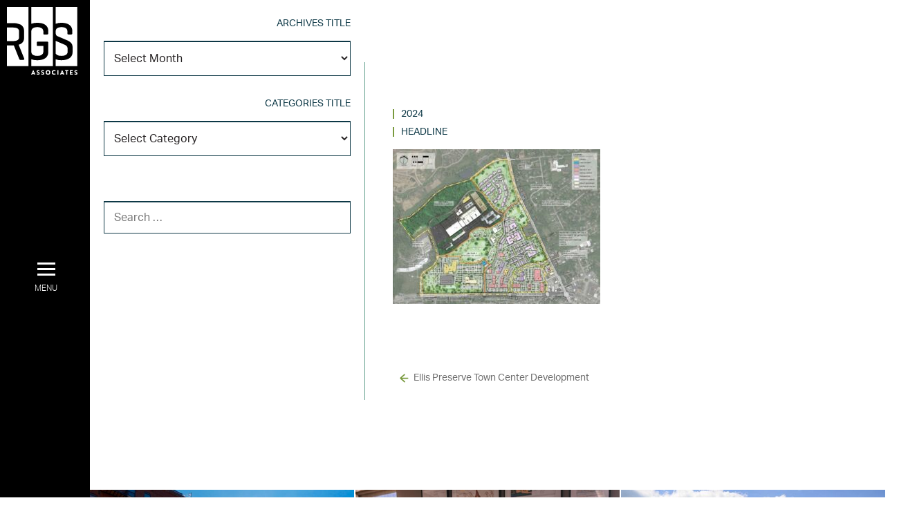

--- FILE ---
content_type: text/html; charset=UTF-8
request_url: https://rgsassociates.com/project/ellis-preserve-town-center-development/text-master-plan-for-render/
body_size: 6386
content:
<!DOCTYPE html><html lang="en-US"><head><link rel="apple-touch-icon" sizes="180x180" href="https://rgsassociates.com/wp-content/themes/rgs_theme/img/apple-touch-icon.png"><link rel="icon" type="image/png" sizes="32x32" href="https://rgsassociates.com/wp-content/themes/rgs_theme/img/favicon-32x32.png"><link rel="icon" type="image/png" sizes="16x16" href="https://rgsassociates.com/wp-content/themes/rgs_theme/img/favicon-16x16.png"><link rel="manifest" href="https://rgsassociates.com/wp-content/themes/rgs_theme/img/site.webmanifest"><link rel="mask-icon" href="https://rgsassociates.com/wp-content/themes/rgs_theme/img/safari-pinned-tab.svg" color="#5bbad5"><meta name="msapplication-TileColor" content="#333333"><meta name="theme-color" content="#333333"><meta charset="UTF-8"><meta name="viewport" content="width=device-width, initial-scale=1, maximum-scale=1"><link media="all" href="https://rgsassociates.com/wp-content/cache/autoptimize/css/autoptimize_57e828417a1062197675492162bfaf5b.css" rel="stylesheet"><title>- RGS Associates</title><meta name='robots' content='index, follow, max-image-preview:large, max-snippet:-1, max-video-preview:-1' /><link rel="canonical" href="https://rgsassociates.com/project/ellis-preserve-town-center-development/text-master-plan-for-render/" /><meta property="og:locale" content="en_US" /><meta property="og:type" content="article" /><meta property="og:title" content="- RGS Associates" /><meta property="og:url" content="https://rgsassociates.com/project/ellis-preserve-town-center-development/text-master-plan-for-render/" /><meta property="og:site_name" content="RGS Associates" /><meta property="article:modified_time" content="2024-08-26T17:45:03+00:00" /><meta property="og:image" content="https://rgsassociates.com/project/ellis-preserve-town-center-development/text-master-plan-for-render" /><meta property="og:image:width" content="1024" /><meta property="og:image:height" content="766" /><meta property="og:image:type" content="image/jpeg" /> <script type="application/ld+json" class="yoast-schema-graph">{"@context":"https://schema.org","@graph":[{"@type":"WebPage","@id":"https://rgsassociates.com/project/ellis-preserve-town-center-development/text-master-plan-for-render/","url":"https://rgsassociates.com/project/ellis-preserve-town-center-development/text-master-plan-for-render/","name":"- RGS Associates","isPartOf":{"@id":"https://rgsassociates.com/#website"},"primaryImageOfPage":{"@id":"https://rgsassociates.com/project/ellis-preserve-town-center-development/text-master-plan-for-render/#primaryimage"},"image":{"@id":"https://rgsassociates.com/project/ellis-preserve-town-center-development/text-master-plan-for-render/#primaryimage"},"thumbnailUrl":"https://rgsassociates.com/wp-content/uploads/2024/04/04-012-Ellis-Preserve_Overall-Dev-Plan-ODP-Rendering-10-09-19_Presentation-10-14-19-1-1024x766-1.jpg","datePublished":"2024-05-28T20:34:20+00:00","dateModified":"2024-08-26T17:45:03+00:00","breadcrumb":{"@id":"https://rgsassociates.com/project/ellis-preserve-town-center-development/text-master-plan-for-render/#breadcrumb"},"inLanguage":"en-US","potentialAction":[{"@type":"ReadAction","target":["https://rgsassociates.com/project/ellis-preserve-town-center-development/text-master-plan-for-render/"]}]},{"@type":"ImageObject","inLanguage":"en-US","@id":"https://rgsassociates.com/project/ellis-preserve-town-center-development/text-master-plan-for-render/#primaryimage","url":"https://rgsassociates.com/wp-content/uploads/2024/04/04-012-Ellis-Preserve_Overall-Dev-Plan-ODP-Rendering-10-09-19_Presentation-10-14-19-1-1024x766-1.jpg","contentUrl":"https://rgsassociates.com/wp-content/uploads/2024/04/04-012-Ellis-Preserve_Overall-Dev-Plan-ODP-Rendering-10-09-19_Presentation-10-14-19-1-1024x766-1.jpg","width":1024,"height":766},{"@type":"BreadcrumbList","@id":"https://rgsassociates.com/project/ellis-preserve-town-center-development/text-master-plan-for-render/#breadcrumb","itemListElement":[{"@type":"ListItem","position":1,"name":"Home","item":"https://rgsassociates.com/"},{"@type":"ListItem","position":2,"name":"Ellis Preserve Town Center Development","item":"https://rgsassociates.com/project/ellis-preserve-town-center-development/"}]},{"@type":"WebSite","@id":"https://rgsassociates.com/#website","url":"https://rgsassociates.com/","name":"RGS Associates","description":"","potentialAction":[{"@type":"SearchAction","target":{"@type":"EntryPoint","urlTemplate":"https://rgsassociates.com/?s={search_term_string}"},"query-input":{"@type":"PropertyValueSpecification","valueRequired":true,"valueName":"search_term_string"}}],"inLanguage":"en-US"}]}</script> <link rel='dns-prefetch' href='//use.typekit.net' /><link rel='dns-prefetch' href='//use.fontawesome.com' /><link rel="alternate" title="oEmbed (JSON)" type="application/json+oembed" href="https://rgsassociates.com/wp-json/oembed/1.0/embed?url=https%3A%2F%2Frgsassociates.com%2Fproject%2Fellis-preserve-town-center-development%2Ftext-master-plan-for-render%2F" /><link rel="alternate" title="oEmbed (XML)" type="text/xml+oembed" href="https://rgsassociates.com/wp-json/oembed/1.0/embed?url=https%3A%2F%2Frgsassociates.com%2Fproject%2Fellis-preserve-town-center-development%2Ftext-master-plan-for-render%2F&#038;format=xml" /><link rel='stylesheet' id='font-awesome-svg-styles-css' href='https://rgsassociates.com/wp-content/cache/autoptimize/css/autoptimize_single_541c1fbef048fabc6fe1ec58c3472104.css' media='all' /><link rel='stylesheet' id='typekit-css' href='https://use.typekit.net/tpj7jal.css?ver=1.0.0' media='all' /><link rel='stylesheet' id='font-awesome-official-css' href='https://use.fontawesome.com/releases/v6.4.0/css/all.css' media='all' integrity="sha384-iw3OoTErCYJJB9mCa8LNS2hbsQ7M3C0EpIsO/H5+EGAkPGc6rk+V8i04oW/K5xq0" crossorigin="anonymous" /><link rel='stylesheet' id='font-awesome-official-v4shim-css' href='https://use.fontawesome.com/releases/v6.4.0/css/v4-shims.css' media='all' integrity="sha384-TjXU13dTMPo+5ZlOUI1IGXvpmajjoetPqbUJqTx+uZ1bGwylKHNEItuVe/mg/H6l" crossorigin="anonymous" /> <script src="https://rgsassociates.com/wp-includes/js/jquery/jquery.min.js?ver=3.7.1&#039; defer=&#039;defer" id="jquery-core-js"></script> <link rel="https://api.w.org/" href="https://rgsassociates.com/wp-json/" /><link rel="alternate" title="JSON" type="application/json" href="https://rgsassociates.com/wp-json/wp/v2/media/4951" /><link rel='shortlink' href='https://rgsassociates.com/?p=4951' />  <script async src="https://www.googletagmanager.com/gtag/js?id=G-4038194M8J"></script> <script>window.dataLayer = window.dataLayer || [];
  function gtag(){dataLayer.push(arguments);}
  gtag('js', new Date());

  gtag('config', 'G-4038194M8J');</script> <script>(function(i,s,o,g,r,a,m){i['GoogleAnalyticsObject']=r;i[r]=i[r]||function(){
  (i[r].q=i[r].q||[]).push(arguments)},i[r].l=1*new Date();a=s.createElement(o),
  m=s.getElementsByTagName(o)[0];a.async=1;a.src=g;m.parentNode.insertBefore(a,m)
  })(window,document,'script','https://www.google-analytics.com/analytics.js','ga');

  ga('create', 'UA-10365317-1', 'auto');
  ga('send', 'pageview');</script> </head><body class="attachment wp-singular attachment-template-default single single-attachment postid-4951 attachmentid-4951 attachment-jpeg wp-theme-rgs_theme"> <a class="skip-link" href="#main-content">Skip to content</a><div id="page"><header class="site-header" role="banner"><div class="navbar"><h1 class="site-header__logo"> <a href="https://rgsassociates.com"> <img src="https://rgsassociates.com/wp-content/themes/rgs_theme/img/logo.svg" width="102" height="98" alt="RGS Associates"> </a></h1> <button role="button" class="menu-btn"> <span class="top bar"></span> <span class="middle bar"></span> <span class="bottom bar"></span> <span class="label">Menu</span> </button></div><nav class="main-nav"><div class="menu-primary-nav-container"><ul id="menu-primary-nav" class="menu"><li id="menu-item-1638" class="menu-item menu-item-type-post_type menu-item-object-page menu-item-home menu-item-1638"><a href="https://rgsassociates.com/">Home</a></li><li id="menu-item-2071" class="menu-item menu-item-type-post_type menu-item-object-page menu-item-has-children menu-item-2071"><a href="https://rgsassociates.com/about-us/">About Us</a><ul class="sub-menu"><li id="menu-item-3299" class="menu-item menu-item-type-post_type menu-item-object-page menu-item-3299"><a href="https://rgsassociates.com/about-us/">About Us</a></li><li id="menu-item-2086" class="menu-item menu-item-type-post_type menu-item-object-page menu-item-2086"><a href="https://rgsassociates.com/about-us/our-people/">Our People</a></li><li id="menu-item-3298" class="menu-item menu-item-type-post_type menu-item-object-page menu-item-3298"><a href="https://rgsassociates.com/about-us/culture/">Culture</a></li></ul></li><li id="menu-item-2072" class="menu-item menu-item-type-post_type menu-item-object-page menu-item-has-children menu-item-2072"><a href="https://rgsassociates.com/our-work/">Our Work</a><ul class="sub-menu"><li id="menu-item-3300" class="menu-item menu-item-type-post_type menu-item-object-page menu-item-3300"><a href="https://rgsassociates.com/our-work/">Portfolio</a></li><li id="menu-item-3304" class="menu-item menu-item-type-post_type menu-item-object-page menu-item-3304"><a href="https://rgsassociates.com/clients/">Clients</a></li><li id="menu-item-2087" class="menu-item menu-item-type-post_type menu-item-object-page menu-item-2087"><a href="https://rgsassociates.com/about-us/awards/">Awards</a></li></ul></li><li id="menu-item-2069" class="menu-item menu-item-type-post_type menu-item-object-page menu-item-2069"><a href="https://rgsassociates.com/services/">Services</a></li><li id="menu-item-1637" class="menu-item menu-item-type-post_type menu-item-object-page current_page_parent menu-item-1637"><a href="https://rgsassociates.com/newsroom/">Newsroom</a></li><li id="menu-item-2070" class="menu-item menu-item-type-post_type menu-item-object-page menu-item-has-children menu-item-2070"><a href="https://rgsassociates.com/careers/">Careers</a><ul class="sub-menu"><li id="menu-item-3302" class="menu-item menu-item-type-post_type menu-item-object-page menu-item-3302"><a href="https://rgsassociates.com/careers/">Careers</a></li><li id="menu-item-2084" class="menu-item menu-item-type-post_type menu-item-object-page menu-item-2084"><a href="https://rgsassociates.com/careers/internships/">Internships</a></li></ul></li><li id="menu-item-2083" class="menu-item menu-item-type-post_type menu-item-object-page menu-item-2083"><a href="https://rgsassociates.com/contact-us/">Contact Us</a></li></ul></div></nav></header><main id="main-content" class="main-content" role="main"><div class="flex"><aside class="sidebar-interior col-1-3" role="complementary"><div class="sidebar-interior__widget"><h3>Archives Title</h3> <label class="screen-reader-text" for="archives-dropdown-2">Archives Title</label> <select id="archives-dropdown-2" name="archive-dropdown"><option value="">Select Month</option><option value='https://rgsassociates.com/2025/12/'> December 2025</option><option value='https://rgsassociates.com/2025/11/'> November 2025</option><option value='https://rgsassociates.com/2025/10/'> October 2025</option><option value='https://rgsassociates.com/2025/09/'> September 2025</option><option value='https://rgsassociates.com/2025/08/'> August 2025</option><option value='https://rgsassociates.com/2025/07/'> July 2025</option><option value='https://rgsassociates.com/2025/05/'> May 2025</option><option value='https://rgsassociates.com/2025/04/'> April 2025</option><option value='https://rgsassociates.com/2025/03/'> March 2025</option><option value='https://rgsassociates.com/2025/02/'> February 2025</option><option value='https://rgsassociates.com/2025/01/'> January 2025</option><option value='https://rgsassociates.com/2024/11/'> November 2024</option><option value='https://rgsassociates.com/2024/10/'> October 2024</option><option value='https://rgsassociates.com/2024/09/'> September 2024</option><option value='https://rgsassociates.com/2024/08/'> August 2024</option><option value='https://rgsassociates.com/2024/07/'> July 2024</option><option value='https://rgsassociates.com/2024/06/'> June 2024</option><option value='https://rgsassociates.com/2024/04/'> April 2024</option><option value='https://rgsassociates.com/2024/03/'> March 2024</option><option value='https://rgsassociates.com/2023/12/'> December 2023</option><option value='https://rgsassociates.com/2023/11/'> November 2023</option><option value='https://rgsassociates.com/2023/10/'> October 2023</option><option value='https://rgsassociates.com/2023/08/'> August 2023</option><option value='https://rgsassociates.com/2023/07/'> July 2023</option><option value='https://rgsassociates.com/2023/05/'> May 2023</option><option value='https://rgsassociates.com/2023/03/'> March 2023</option><option value='https://rgsassociates.com/2023/02/'> February 2023</option><option value='https://rgsassociates.com/2022/11/'> November 2022</option><option value='https://rgsassociates.com/2022/10/'> October 2022</option><option value='https://rgsassociates.com/2022/09/'> September 2022</option><option value='https://rgsassociates.com/2022/08/'> August 2022</option><option value='https://rgsassociates.com/2022/07/'> July 2022</option><option value='https://rgsassociates.com/2022/06/'> June 2022</option><option value='https://rgsassociates.com/2022/04/'> April 2022</option><option value='https://rgsassociates.com/2022/03/'> March 2022</option><option value='https://rgsassociates.com/2022/02/'> February 2022</option><option value='https://rgsassociates.com/2021/06/'> June 2021</option><option value='https://rgsassociates.com/2020/04/'> April 2020</option><option value='https://rgsassociates.com/2020/03/'> March 2020</option><option value='https://rgsassociates.com/2020/02/'> February 2020</option><option value='https://rgsassociates.com/2019/09/'> September 2019</option><option value='https://rgsassociates.com/2019/07/'> July 2019</option><option value='https://rgsassociates.com/2019/06/'> June 2019</option><option value='https://rgsassociates.com/2019/05/'> May 2019</option><option value='https://rgsassociates.com/2019/03/'> March 2019</option><option value='https://rgsassociates.com/2019/01/'> January 2019</option><option value='https://rgsassociates.com/2018/11/'> November 2018</option><option value='https://rgsassociates.com/2018/09/'> September 2018</option><option value='https://rgsassociates.com/2018/08/'> August 2018</option><option value='https://rgsassociates.com/2018/07/'> July 2018</option><option value='https://rgsassociates.com/2018/06/'> June 2018</option><option value='https://rgsassociates.com/2018/05/'> May 2018</option><option value='https://rgsassociates.com/2018/04/'> April 2018</option><option value='https://rgsassociates.com/2018/03/'> March 2018</option><option value='https://rgsassociates.com/2018/01/'> January 2018</option><option value='https://rgsassociates.com/2017/12/'> December 2017</option><option value='https://rgsassociates.com/2017/11/'> November 2017</option><option value='https://rgsassociates.com/2017/10/'> October 2017</option><option value='https://rgsassociates.com/2017/09/'> September 2017</option><option value='https://rgsassociates.com/2017/07/'> July 2017</option><option value='https://rgsassociates.com/2017/06/'> June 2017</option><option value='https://rgsassociates.com/2017/04/'> April 2017</option><option value='https://rgsassociates.com/2017/03/'> March 2017</option><option value='https://rgsassociates.com/2016/10/'> October 2016</option><option value='https://rgsassociates.com/2016/09/'> September 2016</option><option value='https://rgsassociates.com/2016/07/'> July 2016</option><option value='https://rgsassociates.com/2016/06/'> June 2016</option><option value='https://rgsassociates.com/2016/05/'> May 2016</option><option value='https://rgsassociates.com/2016/04/'> April 2016</option><option value='https://rgsassociates.com/2016/02/'> February 2016</option><option value='https://rgsassociates.com/2016/01/'> January 2016</option><option value='https://rgsassociates.com/2015/12/'> December 2015</option><option value='https://rgsassociates.com/2015/10/'> October 2015</option><option value='https://rgsassociates.com/2015/08/'> August 2015</option><option value='https://rgsassociates.com/2015/07/'> July 2015</option><option value='https://rgsassociates.com/2015/04/'> April 2015</option><option value='https://rgsassociates.com/2015/02/'> February 2015</option><option value='https://rgsassociates.com/2014/08/'> August 2014</option><option value='https://rgsassociates.com/2014/07/'> July 2014</option><option value='https://rgsassociates.com/2014/04/'> April 2014</option><option value='https://rgsassociates.com/2014/03/'> March 2014</option><option value='https://rgsassociates.com/2014/02/'> February 2014</option><option value='https://rgsassociates.com/2014/01/'> January 2014</option><option value='https://rgsassociates.com/2013/11/'> November 2013</option><option value='https://rgsassociates.com/2013/10/'> October 2013</option><option value='https://rgsassociates.com/2013/09/'> September 2013</option><option value='https://rgsassociates.com/2013/08/'> August 2013</option><option value='https://rgsassociates.com/2013/07/'> July 2013</option><option value='https://rgsassociates.com/2013/05/'> May 2013</option><option value='https://rgsassociates.com/2013/03/'> March 2013</option><option value='https://rgsassociates.com/2013/02/'> February 2013</option><option value='https://rgsassociates.com/2012/10/'> October 2012</option> </select> <script>( ( dropdownId ) => {
	const dropdown = document.getElementById( dropdownId );
	function onSelectChange() {
		setTimeout( () => {
			if ( 'escape' === dropdown.dataset.lastkey ) {
				return;
			}
			if ( dropdown.value ) {
				document.location.href = dropdown.value;
			}
		}, 250 );
	}
	function onKeyUp( event ) {
		if ( 'Escape' === event.key ) {
			dropdown.dataset.lastkey = 'escape';
		} else {
			delete dropdown.dataset.lastkey;
		}
	}
	function onClick() {
		delete dropdown.dataset.lastkey;
	}
	dropdown.addEventListener( 'keyup', onKeyUp );
	dropdown.addEventListener( 'click', onClick );
	dropdown.addEventListener( 'change', onSelectChange );
})( "archives-dropdown-2" );

//# sourceURL=WP_Widget_Archives%3A%3Awidget</script> </div><div class="sidebar-interior__widget"><h3>Categories Title</h3><form action="https://rgsassociates.com" method="get"><label class="screen-reader-text" for="cat">Categories Title</label><select  name='cat' id='cat' class='postform'><option value='-1'>Select Category</option><option class="level-0" value="243">30th Anniversary</option><option class="level-0" value="240">Announcement</option><option class="level-0" value="241">Articles</option><option class="level-0" value="236">Awards</option><option class="level-0" value="238">Employee Announcements</option><option class="level-0" value="242">Employee Culture</option><option class="level-0" value="244">Partnerships</option><option class="level-0" value="237">Project Announcements</option><option class="level-0" value="239">RGS in the News</option><option class="level-0" value="1">Uncategorized</option> </select></form><script>( ( dropdownId ) => {
	const dropdown = document.getElementById( dropdownId );
	function onSelectChange() {
		setTimeout( () => {
			if ( 'escape' === dropdown.dataset.lastkey ) {
				return;
			}
			if ( dropdown.value && parseInt( dropdown.value ) > 0 && dropdown instanceof HTMLSelectElement ) {
				dropdown.parentElement.submit();
			}
		}, 250 );
	}
	function onKeyUp( event ) {
		if ( 'Escape' === event.key ) {
			dropdown.dataset.lastkey = 'escape';
		} else {
			delete dropdown.dataset.lastkey;
		}
	}
	function onClick() {
		delete dropdown.dataset.lastkey;
	}
	dropdown.addEventListener( 'keyup', onKeyUp );
	dropdown.addEventListener( 'click', onClick );
	dropdown.addEventListener( 'change', onSelectChange );
})( "cat" );

//# sourceURL=WP_Widget_Categories%3A%3Awidget</script> </div><div class="sidebar-interior__widget"><form role="search" method="get" class="search-form" action="https://rgsassociates.com/"> <label> <span class="screen-reader-text">Search for:</span> <input type="search" class="search-field" placeholder="Search &hellip;" value="" name="s" /> </label> <input type="submit" class="search-submit" value="Search" /></form></div></aside><div class="col-2-3"><div class="page-description -wide "><article id="post-4951" class="post-4951 attachment type-attachment status-inherit hentry"><h1 class="page-title txt-thin"></h1><div class="post-meta"> <span class="post-meta__date">2024</span> <cite>headline</cite></div><p class="attachment"><a href='https://rgsassociates.com/wp-content/uploads/2024/04/04-012-Ellis-Preserve_Overall-Dev-Plan-ODP-Rendering-10-09-19_Presentation-10-14-19-1-1024x766-1.jpg'><img fetchpriority="high" decoding="async" width="300" height="224" src="https://rgsassociates.com/wp-content/uploads/2024/04/04-012-Ellis-Preserve_Overall-Dev-Plan-ODP-Rendering-10-09-19_Presentation-10-14-19-1-1024x766-1-300x224.jpg" class="attachment-medium size-medium" alt="" srcset="https://rgsassociates.com/wp-content/uploads/2024/04/04-012-Ellis-Preserve_Overall-Dev-Plan-ODP-Rendering-10-09-19_Presentation-10-14-19-1-1024x766-1-300x224.jpg 300w, https://rgsassociates.com/wp-content/uploads/2024/04/04-012-Ellis-Preserve_Overall-Dev-Plan-ODP-Rendering-10-09-19_Presentation-10-14-19-1-1024x766-1-768x575.jpg 768w, https://rgsassociates.com/wp-content/uploads/2024/04/04-012-Ellis-Preserve_Overall-Dev-Plan-ODP-Rendering-10-09-19_Presentation-10-14-19-1-1024x766-1.jpg 1024w" sizes="(max-width: 300px) 100vw, 300px" /></a></p></article><div class="sidebar-interior show-tablet hide-desktop"><div class="sidebar-interior__widget"><h3>Archives Title</h3> <label class="screen-reader-text" for="archives-dropdown-2">Archives Title</label> <select id="archives-dropdown-2" name="archive-dropdown"><option value="">Select Month</option><option value='https://rgsassociates.com/2025/12/'> December 2025</option><option value='https://rgsassociates.com/2025/11/'> November 2025</option><option value='https://rgsassociates.com/2025/10/'> October 2025</option><option value='https://rgsassociates.com/2025/09/'> September 2025</option><option value='https://rgsassociates.com/2025/08/'> August 2025</option><option value='https://rgsassociates.com/2025/07/'> July 2025</option><option value='https://rgsassociates.com/2025/05/'> May 2025</option><option value='https://rgsassociates.com/2025/04/'> April 2025</option><option value='https://rgsassociates.com/2025/03/'> March 2025</option><option value='https://rgsassociates.com/2025/02/'> February 2025</option><option value='https://rgsassociates.com/2025/01/'> January 2025</option><option value='https://rgsassociates.com/2024/11/'> November 2024</option><option value='https://rgsassociates.com/2024/10/'> October 2024</option><option value='https://rgsassociates.com/2024/09/'> September 2024</option><option value='https://rgsassociates.com/2024/08/'> August 2024</option><option value='https://rgsassociates.com/2024/07/'> July 2024</option><option value='https://rgsassociates.com/2024/06/'> June 2024</option><option value='https://rgsassociates.com/2024/04/'> April 2024</option><option value='https://rgsassociates.com/2024/03/'> March 2024</option><option value='https://rgsassociates.com/2023/12/'> December 2023</option><option value='https://rgsassociates.com/2023/11/'> November 2023</option><option value='https://rgsassociates.com/2023/10/'> October 2023</option><option value='https://rgsassociates.com/2023/08/'> August 2023</option><option value='https://rgsassociates.com/2023/07/'> July 2023</option><option value='https://rgsassociates.com/2023/05/'> May 2023</option><option value='https://rgsassociates.com/2023/03/'> March 2023</option><option value='https://rgsassociates.com/2023/02/'> February 2023</option><option value='https://rgsassociates.com/2022/11/'> November 2022</option><option value='https://rgsassociates.com/2022/10/'> October 2022</option><option value='https://rgsassociates.com/2022/09/'> September 2022</option><option value='https://rgsassociates.com/2022/08/'> August 2022</option><option value='https://rgsassociates.com/2022/07/'> July 2022</option><option value='https://rgsassociates.com/2022/06/'> June 2022</option><option value='https://rgsassociates.com/2022/04/'> April 2022</option><option value='https://rgsassociates.com/2022/03/'> March 2022</option><option value='https://rgsassociates.com/2022/02/'> February 2022</option><option value='https://rgsassociates.com/2021/06/'> June 2021</option><option value='https://rgsassociates.com/2020/04/'> April 2020</option><option value='https://rgsassociates.com/2020/03/'> March 2020</option><option value='https://rgsassociates.com/2020/02/'> February 2020</option><option value='https://rgsassociates.com/2019/09/'> September 2019</option><option value='https://rgsassociates.com/2019/07/'> July 2019</option><option value='https://rgsassociates.com/2019/06/'> June 2019</option><option value='https://rgsassociates.com/2019/05/'> May 2019</option><option value='https://rgsassociates.com/2019/03/'> March 2019</option><option value='https://rgsassociates.com/2019/01/'> January 2019</option><option value='https://rgsassociates.com/2018/11/'> November 2018</option><option value='https://rgsassociates.com/2018/09/'> September 2018</option><option value='https://rgsassociates.com/2018/08/'> August 2018</option><option value='https://rgsassociates.com/2018/07/'> July 2018</option><option value='https://rgsassociates.com/2018/06/'> June 2018</option><option value='https://rgsassociates.com/2018/05/'> May 2018</option><option value='https://rgsassociates.com/2018/04/'> April 2018</option><option value='https://rgsassociates.com/2018/03/'> March 2018</option><option value='https://rgsassociates.com/2018/01/'> January 2018</option><option value='https://rgsassociates.com/2017/12/'> December 2017</option><option value='https://rgsassociates.com/2017/11/'> November 2017</option><option value='https://rgsassociates.com/2017/10/'> October 2017</option><option value='https://rgsassociates.com/2017/09/'> September 2017</option><option value='https://rgsassociates.com/2017/07/'> July 2017</option><option value='https://rgsassociates.com/2017/06/'> June 2017</option><option value='https://rgsassociates.com/2017/04/'> April 2017</option><option value='https://rgsassociates.com/2017/03/'> March 2017</option><option value='https://rgsassociates.com/2016/10/'> October 2016</option><option value='https://rgsassociates.com/2016/09/'> September 2016</option><option value='https://rgsassociates.com/2016/07/'> July 2016</option><option value='https://rgsassociates.com/2016/06/'> June 2016</option><option value='https://rgsassociates.com/2016/05/'> May 2016</option><option value='https://rgsassociates.com/2016/04/'> April 2016</option><option value='https://rgsassociates.com/2016/02/'> February 2016</option><option value='https://rgsassociates.com/2016/01/'> January 2016</option><option value='https://rgsassociates.com/2015/12/'> December 2015</option><option value='https://rgsassociates.com/2015/10/'> October 2015</option><option value='https://rgsassociates.com/2015/08/'> August 2015</option><option value='https://rgsassociates.com/2015/07/'> July 2015</option><option value='https://rgsassociates.com/2015/04/'> April 2015</option><option value='https://rgsassociates.com/2015/02/'> February 2015</option><option value='https://rgsassociates.com/2014/08/'> August 2014</option><option value='https://rgsassociates.com/2014/07/'> July 2014</option><option value='https://rgsassociates.com/2014/04/'> April 2014</option><option value='https://rgsassociates.com/2014/03/'> March 2014</option><option value='https://rgsassociates.com/2014/02/'> February 2014</option><option value='https://rgsassociates.com/2014/01/'> January 2014</option><option value='https://rgsassociates.com/2013/11/'> November 2013</option><option value='https://rgsassociates.com/2013/10/'> October 2013</option><option value='https://rgsassociates.com/2013/09/'> September 2013</option><option value='https://rgsassociates.com/2013/08/'> August 2013</option><option value='https://rgsassociates.com/2013/07/'> July 2013</option><option value='https://rgsassociates.com/2013/05/'> May 2013</option><option value='https://rgsassociates.com/2013/03/'> March 2013</option><option value='https://rgsassociates.com/2013/02/'> February 2013</option><option value='https://rgsassociates.com/2012/10/'> October 2012</option> </select> <script>( ( dropdownId ) => {
	const dropdown = document.getElementById( dropdownId );
	function onSelectChange() {
		setTimeout( () => {
			if ( 'escape' === dropdown.dataset.lastkey ) {
				return;
			}
			if ( dropdown.value ) {
				document.location.href = dropdown.value;
			}
		}, 250 );
	}
	function onKeyUp( event ) {
		if ( 'Escape' === event.key ) {
			dropdown.dataset.lastkey = 'escape';
		} else {
			delete dropdown.dataset.lastkey;
		}
	}
	function onClick() {
		delete dropdown.dataset.lastkey;
	}
	dropdown.addEventListener( 'keyup', onKeyUp );
	dropdown.addEventListener( 'click', onClick );
	dropdown.addEventListener( 'change', onSelectChange );
})( "archives-dropdown-2" );

//# sourceURL=WP_Widget_Archives%3A%3Awidget</script> </div><div class="sidebar-interior__widget"><h3>Categories Title</h3><form action="https://rgsassociates.com" method="get"><label class="screen-reader-text" for="categories-dropdown-2">Categories Title</label><select  name='cat' id='categories-dropdown-2' class='postform'><option value='-1'>Select Category</option><option class="level-0" value="243">30th Anniversary</option><option class="level-0" value="240">Announcement</option><option class="level-0" value="241">Articles</option><option class="level-0" value="236">Awards</option><option class="level-0" value="238">Employee Announcements</option><option class="level-0" value="242">Employee Culture</option><option class="level-0" value="244">Partnerships</option><option class="level-0" value="237">Project Announcements</option><option class="level-0" value="239">RGS in the News</option><option class="level-0" value="1">Uncategorized</option> </select></form><script>( ( dropdownId ) => {
	const dropdown = document.getElementById( dropdownId );
	function onSelectChange() {
		setTimeout( () => {
			if ( 'escape' === dropdown.dataset.lastkey ) {
				return;
			}
			if ( dropdown.value && parseInt( dropdown.value ) > 0 && dropdown instanceof HTMLSelectElement ) {
				dropdown.parentElement.submit();
			}
		}, 250 );
	}
	function onKeyUp( event ) {
		if ( 'Escape' === event.key ) {
			dropdown.dataset.lastkey = 'escape';
		} else {
			delete dropdown.dataset.lastkey;
		}
	}
	function onClick() {
		delete dropdown.dataset.lastkey;
	}
	dropdown.addEventListener( 'keyup', onKeyUp );
	dropdown.addEventListener( 'click', onClick );
	dropdown.addEventListener( 'change', onSelectChange );
})( "categories-dropdown-2" );

//# sourceURL=WP_Widget_Categories%3A%3Awidget</script> </div><div class="sidebar-interior__widget"><form role="search" method="get" class="search-form" action="https://rgsassociates.com/"> <label> <span class="screen-reader-text">Search for:</span> <input type="search" class="search-field" placeholder="Search &hellip;" value="" name="s" /> </label> <input type="submit" class="search-submit" value="Search" /></form></div></div><div class="post-nav"> <a href="https://rgsassociates.com/project/ellis-preserve-town-center-development/" rel="prev">Ellis Preserve Town Center Development</a></div></div></div></div></main><div class="pre-colophon"><div class="img-grid"><div class="grid__box"> <a href="https://rgsassociates.com/about-us/"> <img width="580" height="520" src="https://rgsassociates.com/wp-content/uploads/2021/07/BSV-22-1-scaled-e1629121600619-580x520.jpg" class="attachment-standard-block size-standard-block wp-post-image" alt="RGS Associates - Landscape Architects and Civil Engineers" decoding="async" loading="lazy" srcset="https://rgsassociates.com/wp-content/uploads/2021/07/BSV-22-1-scaled-e1629121600619-580x520.jpg 580w, https://rgsassociates.com/wp-content/uploads/2021/07/BSV-22-1-scaled-e1629121600619-320x286.jpg 320w" sizes="auto, (max-width: 580px) 100vw, 580px" /><h2 class="grid__box-title"> About Us</h2> </a></div><div class="grid__box"> <a href="https://rgsassociates.com/careers/"> <img width="580" height="520" src="https://rgsassociates.com/wp-content/uploads/2021/10/RGS_Office_Table-doc_04_fin-min-scaled-e1634125578391-580x520.jpg" class="attachment-standard-block size-standard-block wp-post-image" alt="Careers" decoding="async" loading="lazy" srcset="https://rgsassociates.com/wp-content/uploads/2021/10/RGS_Office_Table-doc_04_fin-min-scaled-e1634125578391-580x520.jpg 580w, https://rgsassociates.com/wp-content/uploads/2021/10/RGS_Office_Table-doc_04_fin-min-scaled-e1634125578391-320x286.jpg 320w" sizes="auto, (max-width: 580px) 100vw, 580px" /><h2 class="grid__box-title"> Careers</h2> </a></div><div class="grid__box"> <a href="https://rgsassociates.com/our-work/"> <img width="580" height="520" src="https://rgsassociates.com/wp-content/uploads/2021/08/BSV-29-580x520.jpg" class="attachment-standard-block size-standard-block wp-post-image" alt="" decoding="async" loading="lazy" srcset="https://rgsassociates.com/wp-content/uploads/2021/08/BSV-29-580x520.jpg 580w, https://rgsassociates.com/wp-content/uploads/2021/08/BSV-29-320x286.jpg 320w" sizes="auto, (max-width: 580px) 100vw, 580px" /><h2 class="grid__box-title"> Our Work</h2> </a></div></div></div><footer class="colophon" role="contentinfo"><div class="wrap -x-wide"><div class="colophon__top"> <a class="colophon__logo" href="https://rgsassociates.com"> <img src="https://rgsassociates.com/wp-content/themes/rgs_theme/img/logo.svg" alt="RGS Associates" width="134" height="128"/ loading="lazy"> </a><div class="colophon__locations"> <script type='application/ld+json'>{
                "@context": "https://schema.org",
                "legalName": "RGS Associates",
                "url": "https://rgsassociates.com",

                 "sameAs": [ "https://www.facebook.com/pages/RGS-Associates/72612326958","https://www.linkedin.com/company/rgs-associates","https://www.instagram.com/rgsassociates/" ], 
                "address": {
                  "@type": "PostalAddress",
                  "streetAddress": "53 W JAMES STREETSUITE 101",
                  "addressLocality": "Lancaster",
                  "addressRegion": "PA",
                  "postalCode": "17603"
                },
                "contactPoint": {
                  "@type": "ContactPoint",
                  "contactType": "customer support",
                  "telephone": "717-715-1396",
                },
                "@type": "Organization",
                "name": "RGS Associates",
                "logo": "https://rgsassociates.com/wp-content/themes/rgs_theme/img/logo.svg"
              }</script> <div class="colophon__location"><h3>Lancaster</h3><p>53 W JAMES STREET<br> SUITE 101<br> Lancaster, PA 17603</p> <span><strong>Phone: <a href="tel:717-715-1396">717-715-1396</a></strong></span> <span><strong>Email:</strong> <a href="mailto:info@rgsassociates.com">info@rgsassociates.com</a></span></div> <script type='application/ld+json'>{
                "@context": "https://schema.org",
                "legalName": "RGS Associates",
                "url": "https://rgsassociates.com",

                 "sameAs": [ "https://www.facebook.com/pages/RGS-Associates/72612326958","https://www.linkedin.com/company/rgs-associates","https://www.instagram.com/rgsassociates/" ], 
                "address": {
                  "@type": "PostalAddress",
                  "streetAddress": "221 W PHILADELPHIA STREETSUITE 108E",
                  "addressLocality": "York",
                  "addressRegion": "PA",
                  "postalCode": "17401"
                },
                "contactPoint": {
                  "@type": "ContactPoint",
                  "contactType": "customer support",
                  "telephone": "717-854-3910",
                },
                "@type": "Organization",
                "name": "RGS Associates",
                "logo": "https://rgsassociates.com/wp-content/themes/rgs_theme/img/logo.svg"
              }</script> <div class="colophon__location"><h3>York</h3><p>221 W PHILADELPHIA STREET<br> SUITE 108E<br> York, PA 17401</p> <span><strong>Phone: <a href="tel:717-854-3910">717-854-3910</a></strong></span></div> <script type='application/ld+json'>{
                "@context": "https://schema.org",
                "legalName": "RGS Associates",
                "url": "https://rgsassociates.com",

                 "sameAs": [ "https://www.facebook.com/pages/RGS-Associates/72612326958","https://www.linkedin.com/company/rgs-associates","https://www.instagram.com/rgsassociates/" ], 
                "address": {
                  "@type": "PostalAddress",
                  "streetAddress": "PO BOX 841",
                  "addressLocality": "Camp Hill",
                  "addressRegion": "PA",
                  "postalCode": "17001"
                },
                "contactPoint": {
                  "@type": "ContactPoint",
                  "contactType": "customer support",
                  "telephone": "717-599-7615",
                },
                "@type": "Organization",
                "name": "RGS Associates",
                "logo": "https://rgsassociates.com/wp-content/themes/rgs_theme/img/logo.svg"
              }</script> <div class="colophon__location"><h3>Harrisburg</h3><p>PO BOX 841<br> Camp Hill, PA 17001</p> <span><strong>Phone: <a href="tel:717-599-7615">717-599-7615</a></strong></span></div> <script type='application/ld+json'>{
                "@context": "https://schema.org",
                "legalName": "RGS Associates",
                "url": "https://rgsassociates.com",

                 "sameAs": [ "https://www.facebook.com/pages/RGS-Associates/72612326958","https://www.linkedin.com/company/rgs-associates","https://www.instagram.com/rgsassociates/" ], 
                "address": {
                  "@type": "PostalAddress",
                  "streetAddress": "41 LEOPARD RDSuite #300",
                  "addressLocality": "Paoli",
                  "addressRegion": "PA",
                  "postalCode": "19301"
                },
                "contactPoint": {
                  "@type": "ContactPoint",
                  "contactType": "customer support",
                  "telephone": "610-408-9011",
                },
                "@type": "Organization",
                "name": "RGS Associates",
                "logo": "https://rgsassociates.com/wp-content/themes/rgs_theme/img/logo.svg"
              }</script> <div class="colophon__location"><h3>Paoli</h3><p>41 LEOPARD RD<br> Suite #300<br> Paoli, PA 19301</p> <span><strong>Phone: <a href="tel:610-408-9011">610-408-9011</a></strong></span></div></div><div class='colophon__social'><span>Let's Chat!</span><ul><li class="facebook"><a href="https://www.facebook.com/pages/RGS-Associates/72612326958"><span class="hide-text">Facebook</span> <svg xmlns="http://www.w3.org/2000/svg" width="31" height="31" viewBox="0 0 31 31" aria-hidden="true"> <g id="facebook-icon" transform="translate(0.55 1)"> <rect id="Rectangle_81" data-name="Rectangle 81" width="29" height="29" transform="translate(0.45)" fill="none" stroke="#85b33c" stroke-width="2"/> <path id="Path_16" data-name="Path 16" d="M1582.9,1042.349v-12h-2.446v-4.373h2.446v-2.831c0-2.028.964-5.194,5.195-5.194l3.811.016v4.245h-2.767a1.046,1.046,0,0,0-1.091,1.189v2.575h3.922l-.451,4.373h-3.471v12Z" transform="translate(-1571.354 -1013.35)" fill="#85b33c"/> </g> </svg> </a><li class="linkedin"><a href="https://www.linkedin.com/company/rgs-associates"><span class="hide-text">LinkedIn</span> <svg xmlns="http://www.w3.org/2000/svg" width="31" height="31" viewBox="0 0 31 31" aria-hidden="true"> <g id="linkedin-icon" transform="translate(1 1)"> <rect id="Rectangle_79" data-name="Rectangle 79" width="29" height="29" fill="none" stroke="#85b33c" stroke-width="2"/> <path id="Path_21" data-name="Path 21" d="M2016.13,1037.354h-3.57v-12.919h3.57Zm-1.781-14.708a2.024,2.024,0,1,1,2.247-2A2.006,2.006,0,0,1,2014.349,1022.647Zm16.04,14.708h-3.555v-7.477c0-1.657-.886-2.789-2.333-2.789a2.122,2.122,0,0,0-2,1.5,2.86,2.86,0,0,0-.132,1v7.766h-3.565v-12.919h3.184l.381,1.331a3.723,3.723,0,0,1,3.566-1.784c2.632,0,4.451,1.535,4.451,5.323Z" transform="translate(-2007.121 -1013.622)" fill="#85b33c"/> </g> </svg> </a><li class="instagram"><a href="https://www.instagram.com/rgsassociates/"><span class="hide-text">Instagram</span> <svg width="31" height="31" viewBox="0 0 1022 1022" version="1.1" xmlns="http://www.w3.org/2000/svg" xmlns:xlink="http://www.w3.org/1999/xlink" xml:space="preserve" xmlns:serif="http://www.serif.com/" style="fill-rule:evenodd;clip-rule:evenodd;stroke-linecap:round;stroke-linejoin:round;stroke-miterlimit:1.5;"> <g transform="matrix(4.16667,0,0,4.16667,-15.1602,-18.0358)"> <path d="M81.671,44.259C61.041,44.259 44.258,61.042 44.258,81.672L44.258,168.329C44.258,188.958 61.041,205.742 81.671,205.742L168.329,205.742C188.958,205.742 205.742,188.958 205.742,168.329L205.742,81.672C205.742,61.042 188.958,44.259 168.329,44.259L81.671,44.259ZM168.329,225L81.671,225C50.422,225 25,199.577 25,168.329L25,81.672C25,50.423 50.422,25.001 81.671,25.001L168.329,25.001C199.577,25.001 225,50.423 225,81.672L225,168.329C225,199.577 199.577,225 168.329,225Z" style="fill:rgb(143,178,79);fill-rule:nonzero;"/> </g> <g transform="matrix(1.04552,0,0,1.01277,-45.4535,-12.746)"> <rect x="66.201" y="37.52" width="932.308" height="960.244" style="fill:rgb(47,47,47);fill-opacity:0.01;stroke:rgb(143,178,79);stroke-width:60px;"/> </g> <g transform="matrix(4.16667,0,0,4.16667,-15.1602,-18.0358)"> <path d="M125,92.126C106.873,92.126 92.126,106.873 92.126,125C92.126,143.127 106.873,157.874 125,157.874C143.127,157.874 157.874,143.127 157.874,125C157.874,106.873 143.127,92.126 125,92.126ZM125,177.132C96.254,177.132 72.867,153.746 72.867,125C72.867,96.255 96.254,72.868 125,72.868C153.746,72.868 177.132,96.255 177.132,125C177.132,153.746 153.746,177.132 125,177.132Z" style="fill:rgb(143,178,79);fill-rule:nonzero;"/> </g> <g transform="matrix(4.16667,0,0,4.16667,-15.1602,-18.0358)"> <path d="M190.199,72.181C190.199,65.572 184.841,60.214 178.232,60.214C171.623,60.214 166.265,65.572 166.265,72.181C166.265,78.79 171.623,84.148 178.232,84.148C184.841,84.148 190.199,78.79 190.199,72.181Z" style="fill:rgb(143,178,79);fill-rule:nonzero;"/> </g> </svg> </a></ul></div></div></div><div class="wrap -x-wide"><div class="colophon__bottom" style="padding:10px;font-size:75%;"> <a href="https://portal.microsoftonline.com/" style="color:#999;">RGS Email</a> <span style="display: inline-block;padding: 0 10px;">|</span> <a href="https://rgsassoc.sharepoint.com/intranetv2" style="color:#999;">RGS Intranet</a> <span style="display: inline-block;padding: 0 10px;">|</span> <a href="https://rgsassociates.com/2024-tax-information/" style="color:#999;">Tax Information</a> <span style="display: inline-block;padding: 0 10px;">|</span> <a href="https://rgsassociates.sharefile.com/filedrop" style="color:#999;">Upload Files</a></div></div></footer></div> <script type="speculationrules">{"prefetch":[{"source":"document","where":{"and":[{"href_matches":"/*"},{"not":{"href_matches":["/wp-*.php","/wp-admin/*","/wp-content/uploads/*","/wp-content/*","/wp-content/plugins/*","/wp-content/themes/rgs_theme/*","/*\\?(.+)"]}},{"not":{"selector_matches":"a[rel~=\"nofollow\"]"}},{"not":{"selector_matches":".no-prefetch, .no-prefetch a"}}]},"eagerness":"conservative"}]}</script> <script defer src="https://rgsassociates.com/wp-content/cache/autoptimize/js/autoptimize_5c38dc178b44c6607d130619a84a9ec3.js"></script></body></html>

--- FILE ---
content_type: image/svg+xml
request_url: https://rgsassociates.com/wp-content/themes/rgs_theme/img/logo.svg
body_size: 1579
content:
<svg id="RGS-logo-white" xmlns="http://www.w3.org/2000/svg" xmlns:xlink="http://www.w3.org/1999/xlink" width="134" height="128.468" viewBox="0 0 134 128.468">
  <defs>
    <clipPath id="clip-path">
      <rect id="Rectangle_1" data-name="Rectangle 1" width="134" height="128.468" fill="#fff"/>
    </clipPath>
  </defs>
  <g id="Group_1" data-name="Group 1" clip-path="url(#clip-path)">
    <path id="Path_1" data-name="Path 1" d="M228.443,179.429c7.2,0,11.849-2.718,11.849-7.816v-5.607c0-5.089-3.831-7.057-7.21-8.358l-15.5-6.683v24.126c1.67,2.842,5.567,4.337,10.858,4.337" transform="translate(-124.957 -86.698)" fill="#fff"/>
    <path id="Path_2" data-name="Path 2" d="M258.536,0H217.585V31.959a29.276,29.276,0,0,1,11.036-1.848c17.905,0,20.517,10.4,20.517,14.871v5.146c0,1.409-.655,2.094-2,2.094h-5.288c-1.405,0-2-.626-2-2.094V46.146c0-5.246-4.2-7.817-11.134-7.817-6.887,0-11.068,2.539-11.125,7.713V48.5c.055,4.826,1.409,6,4.312,7.315L239.566,63.3c6.509,2.883,10.11,6.715,10.11,12.553V86.082c0,9.312-8.329,14.87-21.144,14.87a32.708,32.708,0,0,1-10.947-1.69v12.846h40.951Z" transform="translate(-124.957 -0.001)" fill="#fff"/>
    <path id="Path_3" data-name="Path 3" d="M149.743,0h-40.95v31.89a31.692,31.692,0,0,1,11.312-1.78c17.573,0,20.876,9.316,20.876,14.871v5.146c0,1.409-.655,2.094-2,2.094h-5.2a1.825,1.825,0,0,1-2.093-2.094V46.416c0-5.291-4.418-8.086-11.491-8.086-7.014,0-11.4,2.8-11.4,8.086V84.647c0,5.289,4.387,8.085,11.4,8.085,6.972,0,11.491-2.839,11.491-7.994V73.962H121.411a1.825,1.825,0,0,1-2.092-2.094V67.747c0-1.349.684-2,2.092-2h17.477c1.408,0,2.093.655,2.093,2V86.082c0,5.554-3.3,14.87-20.876,14.87a31.691,31.691,0,0,1-11.312-1.78v12.937h40.95Z" transform="translate(-62.479 -0.001)" fill="#fff"/>
    <path id="Path_4" data-name="Path 4" d="M23.15,109.933V99.125c0-4.915-3.788-7.406-11.258-7.406H0v25.619H11.892c7.47,0,11.258-2.491,11.258-7.405" transform="translate(0 -52.673)" fill="#fff"/>
    <path id="Path_5" data-name="Path 5" d="M0,30.827H11.892c18.04,0,20.733,8.891,20.733,14.192V58.785c0,4.451-1.809,10.248-10.349,12.8L32.864,97.9a1.564,1.564,0,0,1-.08,1.512,2.194,2.194,0,0,1-1.893.819H25.513c-1.355,0-1.723-.765-2.149-1.651l-.172-.355L13.153,72.887H0v39.222H40.95V0H0Z" transform="translate(0 -0.001)" fill="#fff"/>
    <path id="Path_6" data-name="Path 6" d="M112.225,281.242a.25.25,0,0,0-.208-.135H111.9a.25.25,0,0,0-.209.135l-3.824,8.224a.215.215,0,0,0,.207.318h1.344a.455.455,0,0,0,.441-.293l.439-.977h3.324l.439.965c.11.232.208.305.428.305h1.356a.215.215,0,0,0,.207-.318Zm-1.2,5.608.916-2.015h.013l.928,2.015Z" transform="translate(-61.93 -161.436)" fill="#fff"/>
    <path id="Path_7" data-name="Path 7" d="M136,284.592c-.966-.391-1.332-.733-1.332-1.185a.709.709,0,0,1,.77-.623,3.831,3.831,0,0,1,1.747.734c.11.086.33-.025.416-.159l.623-.94a.31.31,0,0,0-.073-.391,4.551,4.551,0,0,0-2.615-.917,2.535,2.535,0,0,0-2.822,2.432c0,1.466,1.319,2.284,2.371,2.7.83.33,1.258.721,1.258,1.233a.766.766,0,0,1-.844.733,3.665,3.665,0,0,1-1.735-.671.314.314,0,0,0-.415.073l-.574,1.014c-.1.171-.061.22.061.342a3.879,3.879,0,0,0,2.749.94,2.684,2.684,0,0,0,2.884-2.528c0-1.662-1.515-2.406-2.468-2.786" transform="translate(-76.216 -161.438)" fill="#fff"/>
    <path id="Path_8" data-name="Path 8" d="M156.258,284.592c-.967-.391-1.332-.733-1.332-1.185a.71.71,0,0,1,.771-.623,3.829,3.829,0,0,1,1.746.734c.11.086.33-.025.416-.159l.623-.94a.311.311,0,0,0-.073-.391,4.548,4.548,0,0,0-2.615-.917,2.535,2.535,0,0,0-2.822,2.432c0,1.466,1.319,2.284,2.37,2.7.831.33,1.258.721,1.258,1.233a.766.766,0,0,1-.843.733,3.657,3.657,0,0,1-1.735-.671.314.314,0,0,0-.416.073l-.575,1.014c-.1.171-.061.22.062.342a3.875,3.875,0,0,0,2.748.94,2.684,2.684,0,0,0,2.884-2.528c0-1.662-1.516-2.406-2.467-2.786" transform="translate(-87.849 -161.438)" fill="#fff"/>
    <path id="Path_9" data-name="Path 9" d="M177.441,281.107a4.4,4.4,0,1,0,4.4,4.411,4.381,4.381,0,0,0-4.4-4.411m0,6.843a2.444,2.444,0,1,1,2.444-2.432,2.446,2.446,0,0,1-2.444,2.432" transform="translate(-99.383 -161.436)" fill="#fff"/>
    <path id="Path_10" data-name="Path 10" d="M204.7,282.952a2.494,2.494,0,0,1,1.649.623.214.214,0,0,0,.306,0l.952-.99a.226.226,0,0,0-.011-.341,4.109,4.109,0,0,0-2.958-1.137,4.4,4.4,0,1,0,0,8.8,4.189,4.189,0,0,0,2.969-1.185.245.245,0,0,0,.013-.33l-.953-1.014a.242.242,0,0,0-.319-.012,2.578,2.578,0,0,1-1.636.587,2.5,2.5,0,0,1-.013-5" transform="translate(-114.986 -161.436)" fill="#fff"/>
    <path id="Path_11" data-name="Path 11" d="M227.229,281.4h-1.466a.241.241,0,0,0-.233.232v8.089a.242.242,0,0,0,.233.232h1.466a.24.24,0,0,0,.232-.232V281.63a.24.24,0,0,0-.232-.232" transform="translate(-129.519 -161.604)" fill="#fff"/>
    <path id="Path_12" data-name="Path 12" d="M241.279,281.242a.253.253,0,0,0-.209-.135h-.121a.251.251,0,0,0-.209.135l-3.825,8.224a.217.217,0,0,0,.209.318h1.344a.456.456,0,0,0,.441-.293l.439-.977h3.324l.439.965c.109.232.208.305.428.305h1.355a.216.216,0,0,0,.208-.318Zm-1.2,5.608.917-2.015h.013l.928,2.015Z" transform="translate(-136.044 -161.436)" fill="#fff"/>
    <path id="Path_13" data-name="Path 13" d="M265.618,281.4h-5.424a.231.231,0,0,0-.232.232v1.332a.232.232,0,0,0,.232.232h1.747v6.524a.24.24,0,0,0,.232.232h1.467a.24.24,0,0,0,.232-.232v-6.524h1.747a.234.234,0,0,0,.233-.232V281.63a.233.233,0,0,0-.233-.232" transform="translate(-149.293 -161.604)" fill="#fff"/>
    <path id="Path_14" data-name="Path 14" d="M286.485,281.4h-5.059a.232.232,0,0,0-.232.232v8.089a.233.233,0,0,0,.232.232h5.059a.233.233,0,0,0,.232-.232v-1.332a.233.233,0,0,0-.232-.232H283.1v-1.648h2.785a.233.233,0,0,0,.232-.233v-1.332a.239.239,0,0,0-.232-.232H283.1v-1.516h3.384a.232.232,0,0,0,.232-.232V281.63a.233.233,0,0,0-.232-.232" transform="translate(-161.486 -161.604)" fill="#fff"/>
    <path id="Path_15" data-name="Path 15" d="M304.535,284.592c-.966-.391-1.332-.733-1.332-1.185a.71.71,0,0,1,.771-.623,3.826,3.826,0,0,1,1.746.734c.11.086.33-.025.416-.159l.623-.94a.309.309,0,0,0-.073-.391,4.548,4.548,0,0,0-2.615-.917,2.535,2.535,0,0,0-2.822,2.432c0,1.466,1.32,2.284,2.371,2.7.831.33,1.258.721,1.258,1.233a.766.766,0,0,1-.843.733,3.657,3.657,0,0,1-1.735-.671.315.315,0,0,0-.416.073l-.574,1.014c-.1.171-.061.22.061.342a3.882,3.882,0,0,0,2.75.94A2.684,2.684,0,0,0,307,287.378c0-1.662-1.515-2.406-2.468-2.786" transform="translate(-173.004 -161.438)" fill="#fff"/>
  </g>
</svg>


--- FILE ---
content_type: image/svg+xml
request_url: https://rgsassociates.com/wp-content/themes/rgs_theme/img/caret.svg
body_size: -256
content:
<svg xmlns="http://www.w3.org/2000/svg" width="8.145" height="15.756" viewBox="0 0 8.145 15.756">
  <path id="Path_157" data-name="Path 157" d="M-3656.437-1827l5.429,6.572-5.429,6.366" transform="translate(3657.846 1828.408)" fill="none" stroke="#fff" stroke-linecap="round" stroke-width="2"/>
</svg>


--- FILE ---
content_type: image/svg+xml
request_url: https://rgsassociates.com/wp-content/themes/rgs_theme/img/arrow-pagination.svg
body_size: -90
content:
<svg xmlns="http://www.w3.org/2000/svg" width="12.486" height="12.775" viewBox="0 0 12.486 12.775">
  <g id="arrow-nav" transform="translate(0.5 0.5)">
    <path id="arrow-nav-2" data-name="arrow-nav" d="M10.637,5.05H2.615C4.425,3.441,6.576,1.5,6.6,1.48A.849.849,0,1,0,5.461.222C5.141.51,2.287,3.08.487,4.667c-.015.014-.03.028-.045.043A1.625,1.625,0,0,0,.423,6.917a1.269,1.269,0,0,0,.093.1L5.631,11.56a.849.849,0,1,0,1.128-1.269L2.774,6.748h7.863a.849.849,0,0,0,0-1.7Z" transform="translate(11.486 11.775) rotate(180)" fill="#799a3e" stroke="rgba(0,0,0,0)" stroke-width="1"/>
  </g>
</svg>
